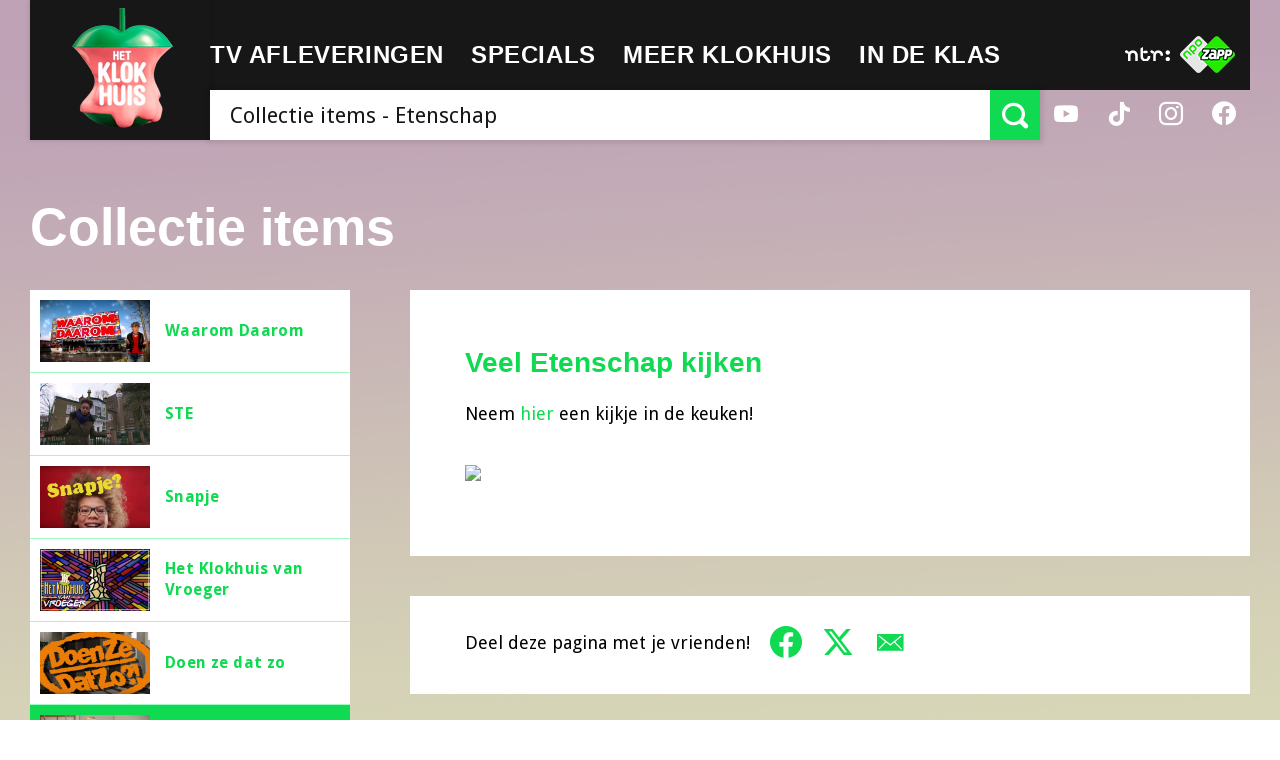

--- FILE ---
content_type: application/javascript
request_url: https://hetklokhuis.nl/bundles/klokhuispublicationbundle/js/scripts.js
body_size: 2642
content:
/*------------------------------------*\
:    Avoid Console Errors
\*------------------------------------*/

(function() {
    var method;
    var noop = function () {};
    var methods = [
    'assert', 'clear', 'count', 'debug', 'dir', 'dirxml', 'error',
    'exception', 'group', 'groupCollapsed', 'groupEnd', 'info', 'log',
    'markTimeline', 'profile', 'profileEnd', 'table', 'time', 'timeEnd',
    'timeStamp', 'trace', 'warn'
    ];
    var length = methods.length;
    var console = (window.console = window.console || {});

    while (length--) {
        method = methods[length];

        if (!console[method]) {
            console[method] = noop;
        }
    }
}());

/*------------------------------------*\
:    Image Cover
\*------------------------------------*/

$(window).on("load resize",function() {    
    $(".img-cover").each(function(){

        var imgContainer    = $(this);
        var $img            = $(this).children("img");
        var aspectRatio     = $img.width() / $img.height();

        if ( (imgContainer.width() / imgContainer.height()) < aspectRatio ) {
            $img
            .removeClass()
            .addClass('portrait');
        } else {
            $img
            .removeClass()
            .addClass('landscape');
        }
    });
});
/*------------------------------------*\
:    Fill share-icons with links
\*------------------------------------*/

$(document).ready(function(){

	// Fill share-icons with links
	function socialIcons() {

		var pageUrl = encodeURIComponent($(location).attr('href'));
		var pageTitle = $(document).attr('title');

		var mailUrl = 'mailto:?body='+pageUrl;
		var facebookUrl = 'http://www.facebook.com/sharer.php?u='+pageUrl;
		var twitterUrl = 'https://x.com/share?url='+pageUrl;
		var googleplusUrl = 'https://plus.google.com/share?url='+pageUrl;

		$('a#mail-share').attr('href', mailUrl);
		$('a#facebook-share').attr({'href': facebookUrl, 'target': '_blank'});
		$('a#twitter-share').attr({'href': twitterUrl, 'target': '_blank'});
		$('a#googleplus-share').attr({'href': googleplusUrl, 'target': '_blank'});
	}

	socialIcons();


});

/*------------------------------------*\
:    Min height for special detail
:    content
\*------------------------------------*/

function specialDetailMinHeight() {
	var specialDetailMenuHeight = $('.content-menu').outerHeight();
	$('.content').css('min-height', '0');
	$('.content').css('min-height', specialDetailMenuHeight);
}


$(document).ready(function(){


	/*------------------------------------*\
	:    Touchscreens - Prevent href for
	:    menu items with submenu
	\*------------------------------------*/

	$('.has-sub-menu > a').on({ 'touchstart' : function(e){
		e.preventDefault();

		var currentItem = $(this);
		var currentSubMenu = $(this).parent().children('.sub-menu-container');

		$('.has-sub-menu > a').not(currentItem).removeClass('active');
		$('.sub-menu-container').not(currentSubMenu).removeClass('active');

		$(this).toggleClass('active');
		$(this).parent().children('.sub-menu-container').toggleClass('active');

		if ($(window).width() >= 768) {
			if($(this).hasClass('active')) {
				$('#fade-filter').addClass('active');
			}
			else {
				$('#fade-filter').removeClass('active');
			}
		}
	}});

	/*------------------------------------*\
	:    Social background on scroll
	\*------------------------------------*/

	$(window).scroll(function() {    
		var scroll = $(window).scrollTop();

		if (scroll >= 250) {
			$('.main-header .social').addClass("background-active");
		} else {
			$('.main-header .social').removeClass("background-active");
		}
	});

	/*------------------------------------*\
	:    Mobile - Content Menu Toggle
	\*------------------------------------*/

	if($('body').hasClass('template-special-detail')){

		var contentOffset = $('.content').offset().top;
		var amountScrolled = $(window).scrollTop();
		var totalScroll = amountScrolled + contentOffset;

		$(window).scroll(function() {
			amountScrolled = $(window).scrollTop();
			totalScroll = amountScrolled + contentOffset;
		});

		$('#content-menu-open').on('click', function (e){
			if ($(window).width() < 768 && !$(this).hasClass('active')) {
				e.preventDefault();
				$(this).addClass('active');
				$('.content-menu').addClass('active');
				$('#fade-filter').addClass('active');
				$('.content-menu').css('top', totalScroll);

				$('#search-bar').removeClass('active');
				$('#search-submit').removeClass('active');
				$('#search-close').removeClass('active');
				$('.has-sub-menu > a').removeClass('active');
				$('.sub-menu-container').removeClass('active');
				$('.upcoming').removeClass('active');
			}
		});

		$('#content-menu-close').on('click', function (e){
			if ($(window).width() < 768) {
				e.preventDefault();
				$('.content-menu').removeClass('active');
				$('#content-menu-open').removeClass('active');
				$('#fade-filter').removeClass('active');
			}
		});
	}

	/*------------------------------------*\
	:    Mobile - Fade Filter
	\*------------------------------------*/

	$('#fade-filter').on('click', function (e){
		e.preventDefault();
		$('#menu-toggle').removeClass('active');
		$('.main-nav').removeClass('active');
		$('#fade-filter').removeClass('active');
		$('#search-bar').removeClass('active');
		$('#search-submit').removeClass('active');
		$('.content-menu').removeClass('active');
		$('#content-menu-open').removeClass('active');
		$('#search-close').removeClass('active');
		$('.has-sub-menu > a').removeClass('active');
		$('.sub-menu-container').removeClass('active');
		$('.upcoming').removeClass('active');
	});

	/*------------------------------------*\
	:    Mobile - Menu Toggle
	\*------------------------------------*/

	$('#menu-toggle').on('click', function (e){
		e.preventDefault();
		$('#menu-toggle').toggleClass('active');
		$('.main-nav').toggleClass('active');

		$('#search-bar').removeClass('active');
		$('#search-submit').removeClass('active');
		$('.content-menu').removeClass('active');
		$('#content-menu-open').removeClass('active');
		$('#search-close').removeClass('active');
		$('.has-sub-menu > a').removeClass('active');
		$('.sub-menu-container').removeClass('active');
		$('.upcoming').removeClass('active');

		if($(this).hasClass('active')) {
			$('#fade-filter').addClass('active');
		}
		else {
			$('#fade-filter').removeClass('active');
		}
	});

	/*------------------------------------*\
	:    Mobile - Search Toggle
	\*------------------------------------*/

	$('#search-submit').on('click', function (e){
		if ($(window).width() < 768 && !$(this).hasClass('active')) {
			e.preventDefault();
			$(this).addClass('active');
			$('#search-bar').addClass('active');
			$('#search-bar').focus();
			$('#search-close').addClass('active');

			$('#menu-toggle').removeClass('active');
			$('.main-nav').removeClass('active');
			$('#fade-filter').removeClass('active');
			$('.content-menu').removeClass('active');
			$('#content-menu-open').removeClass('active');
			$('.has-sub-menu > a').removeClass('active');
			$('.sub-menu-container').removeClass('active');
			$('.upcoming').removeClass('active');
		}
	});

	$('#search-close').on('click', function (e){
		e.preventDefault();
		$('#search-close').removeClass('active');
		$('#search-bar').removeClass('active');
		$('#search-submit').removeClass('active');
	});

	/*------------------------------------*\
	:    Mobile - Upcoming Toggle
	\*------------------------------------*/

	$('.upcoming h2').on('click', function (e){
		if ($(window).width() < 768) {
			e.preventDefault();
			$('.upcoming').addClass('active');
			$('#fade-filter').addClass('active');
			$('#search-submit').removeClass('active');
			$('#search-close').removeClass('active');
			$('#search-bar').removeClass('active');
		}
	});

	$('#upcoming-close').on('click', function (e){
		if ($(window).width() < 768) {
			e.preventDefault();
			$('.upcoming').removeClass('active');
			$('#fade-filter').removeClass('active');
		}
	});

	/*------------------------------------*\
	:    Miscellaneous
	\*------------------------------------*/

	if($('body').hasClass('template-special-detail')){
		specialDetailMinHeight();
	}

	/*------------------------------------*\
	:    Header - Logo Randomizer
	\*------------------------------------*/

	var random_img_path = '/bundles/klokhuispublicationbundle/images/logos/';
	var random_gif_or_png = Math.floor(Math.random() * 2) + 1;
	var random_extension = '.png';

	var random_png_amount = 5;
	var random_png_number = Math.floor(Math.random() * random_png_amount) + 1;

	var random_gif_amount = 3;
	var random_gif_number = Math.floor(Math.random() * random_gif_amount) + 1;

	if (random_gif_or_png === 1) {
		random_extension = '.png';
		$('#random-logo').attr('src', random_img_path + 'klokhuis-logo-' + random_png_number + random_extension);
	}
	else {
		random_extension = '.gif';
		$('#random-logo').attr('src', random_img_path + 'klokhuis-logo-' + random_gif_number + random_extension);
	}

	$('#random-logo').one('load', function(){
		$('#random-logo').addClass('active');
	});
	
});

/*------------------------------------*\
:    Home - Featured Normalize Height
\*------------------------------------*/

function featuredNormalize() {

	// Reset height of all items
	$('ol.featured-list li .img-container').css('height', 'auto');
	$('ol.featured-list li .text-container').css('height', 'auto');
	$('ol.featured-list li').css('height', 'auto');
	$('ol.featured-list li:nth-child(1) .text-container').css('height', 'auto');

	// Get height of video item
	var videoHeight = $('ol.featured-list li:nth-child(1)').height();

	// Check amount of items in list
	var featuredAmount = $("ol.featured-list").children().length;

	if (featuredAmount >= 5) {
		var videoItem = $('ol.featured-list li:nth-child(1) .text-container');
		var higherRow = $('ol.featured-list li:nth-child(2), ol.featured-list li:nth-child(3)');
		var lowerRow =$('ol.featured-list li:nth-child(4), ol.featured-list li:nth-child(5)');

		var lowerItemHeight = null;
		var higherItemHeight = null;
		var totalItemHeight = null;
		var remainderHeight = null;

		// Normalize higher row
		higherRow.each(function () {
			higherItemHeight = higherItemHeight > $(this).height() ? higherItemHeight : $(this).height();
		});

		higherRow.each(function () {
			$(this).css('height', higherItemHeight);
			var currentImageHeight = $(this).find('.img-container').height();
			$(this).find('.text-container').css('height', higherItemHeight - currentImageHeight );
		});

		// Normalize lower row
		lowerRow.each(function () {
			lowerItemHeight = lowerItemHeight > $(this).height() ? lowerItemHeight : $(this).height();
		});

		lowerRow.each(function () {
			$(this).css('height', lowerItemHeight);
			var currentImageHeight = $(this).find('.img-container').height();
			$(this).find('.text-container').css('height', lowerItemHeight - currentImageHeight );
		});

		// Get combined height of both rows
		totalItemHeight = higherItemHeight + lowerItemHeight;

		// Divide remainder height over both rows
		remainderHeight = (videoHeight - 30 - totalItemHeight);

		// If remainder height is larger then divide over smaller items
		if (remainderHeight >= 0) {
			higherRow.each(function () {
				var currentHeight = $(this).height();
				$(this).css('height', (currentHeight + (remainderHeight / 2)));
				
			});
			lowerRow.each(function () {
				var currentHeight = $(this).height();
				$(this).css('height', (currentHeight + (remainderHeight / 2)));
			});
		}
		// Else add remainder height to video item
		else {
			videoItem.css('height', (videoItem.height() - remainderHeight));
		}
	}
	else {
		$('ol.featured-list li:nth-child(2)').css('height', videoHeight);
	}
}

$(window).on('load resize', function(){
	if($('body').hasClass('template-home')){
		if ($(window).width() >= 1024) {
			featuredNormalize();
		}
		else {
			$('ol.featured-list li .img-container').css('height', 'auto');
			$('ol.featured-list li .text-container').css('height', 'auto');
			$('ol.featured-list li').css('height', 'auto');
			$('ol.featured-list li:nth-child(1) .text-container').css('height', 'auto');
		}
	}
});

$(window).on('resize', function(){
	if($('body').hasClass('template-special-detail')){
		specialDetailMinHeight();
	}
});
